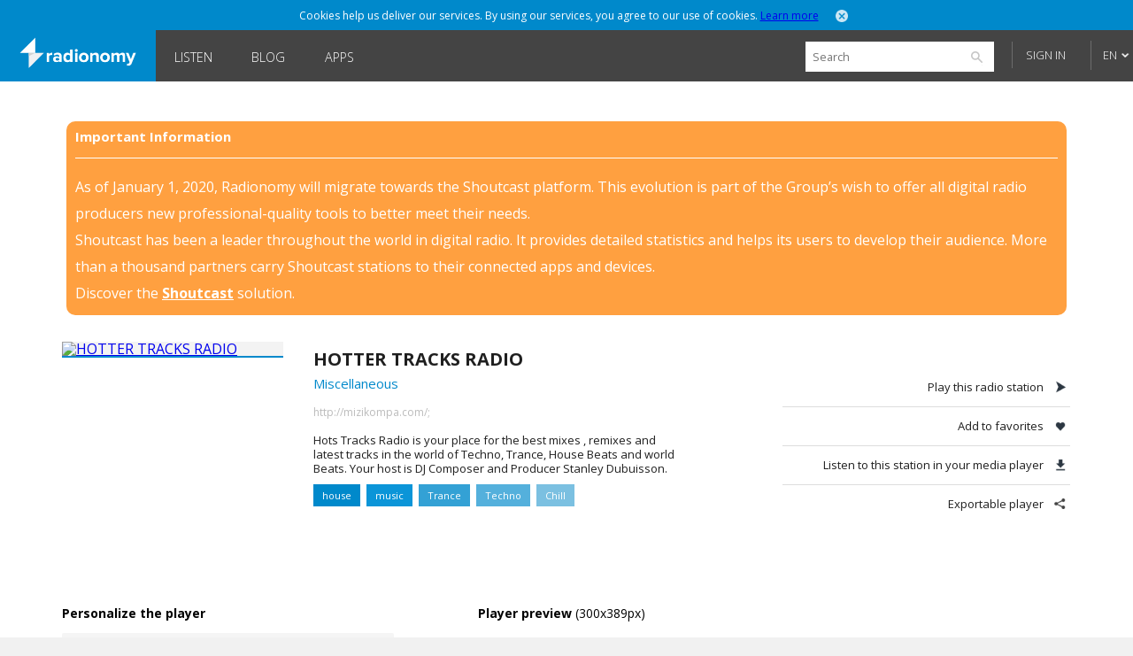

--- FILE ---
content_type: text/html; charset=utf-8
request_url: https://www.radionomy.com/en/radio/hottertracksradio/share
body_size: 36915
content:


<!doctype html>
<html>
<head prefix="og: http://ogp.me/ns#">
	<title>Radionomy</title>
	<script id="quantcast-init">
		var ezt = ezt || [];
	</script>
	<meta charset="UTF-8">
	<meta name="description" content="Radionomy - Discover and listen to radio stations that you like, or produce your own and build your audience">
	<meta name="viewport" content="width=device-width, initial-scale=1.0, maximum-scale=1.0, user-scalable=0">

	<meta name="twitter:card" content="summary" />
	<meta name="twitter:title" content="Radionomy" />
	<meta name="twitter:image" content="https://www.radionomy.com/images/shareThumbnail.png" /> <!-- 200x200 -->
	<meta name="twitter:url" content="https://www.radionomy.com" />
	<meta name="twitter:description" content="Radionomy - Discover and listen to radio stations that you like, or produce your own and build your audience" />
	<meta name="twitter:creator" content="@radionomy" />



    <meta property="og:title" content="HOTTER TRACKS RADIO" />
    <meta property="og:image" content="https://ws.shoutcast.com/images/contacts/8/89fd/89fd0333-0638-47a6-8600-b210dcde83eb/radios/e2f2ca98-ecf3-4df1-b388-8b19fd8af077/e2f2ca98-ecf3-4df1-b388-8b19fd8af077.jpg" />
    <meta property="og:url" content="https://www.radionomy.com/en/radio/hottertracksradio" />
    <meta property="og:description" content="Hots Tracks Radio is your place for the best mixes , remixes and latest tracks in the world of Techno, Trance, House Beats and world Beats. Your host is DJ Composer and Producer Stanley Dubuisson." />
	<meta property="og:type" content="website" />
	<meta property="fb:app_id" content="216483411309" />

	<link rel="icon" type="image/png" href="/images/shareThumbnail2.png">

	<link rel="stylesheet" type="text/css" href="/css/reset.css?v090115">
	<link rel="stylesheet" type="text/css" href="/css/style.css?v090115">
	<link rel="stylesheet" type="text/css" href="/css/responsive.css?v171214">
	<link rel="stylesheet" type="text/css" href="/css/jquery.mmenu.all.css?v171214">
	<link rel="stylesheet" type="text/css" href="/css/colorpicker.css?v171214">
	<link rel="stylesheet" type="text/css" href="/css/slick.css?v171214">
	<link rel="stylesheet" type="text/css" href="/css/modif.css?v290515">
	<link rel="stylesheet" type="text/css" href="//fonts.googleapis.com/css?family=Open+Sans:300,400,600,700">
	<link rel="stylesheet" type="text/css" href="/css/app/app.css?v22042016">
    <link rel="stylesheet" type="text/css" href="/css/pre_roll_banner.css">
	<style>
        .homeBackground {
            -moz-background-size: cover;
            -webkit-background-size: cover;
            background: url(/images/home/00.jpg) center center;
            background-size: cover;
            height: 100%;
        }
	</style>
    <link href="/css/pre_roll_banner.css" rel="stylesheet" />
	
    


	<script type="text/javascript" src="/js/jquery.min.js?v171214"></script>
	<script type="text/javascript" src="/js/jquery.jplayer.min.js?v171214"></script>
	<script type="text/javascript" src="/js/jquery.mmenu.min.all.js?v171214"></script>
	<script type="text/javascript" src="/js/jquery.cookie.js"></script>
	<script type="text/javascript" src="/js/radionomy.player.js?v191214"></script>
	<script type="text/javascript" src="/js/radionomy.api.agentid.js"></script>
	<script type="text/javascript" src="/js/synchrobanner.js"></script>
	<script type="text/javascript" src="/js/common.js?v27042016"></script>
	<script type="text/javascript" src="/js/player.js?v28042016"></script>
	<script type="text/javascript" src="/js/website.js?v27042016"></script>
	<script type="text/javascript" src="/js/colorpicker.js?v171214"></script>
	<script type="text/javascript" src="/js/slick.min.js?v171214"></script>
	<script type="text/javascript" src="/js/blur.min.js?v171214"></script>
	<script type="text/javascript">
		$(function () {
			AddToHistory('/en/radio/hottertracksradio/share');
		});
	</script>

	
    


	

<script>
    var cookiePooling = {
        quantcastData : {
            pCode: "p-Y-06Pcz6b21_t",
            appId: "799A62DF-A8FF-48C5-B567-32D67102E073"
        }
    }

    var _qevents = _qevents || [];
    (function () {
        var elem = document.createElement('script');
        elem.src = (document.location.protocol == "https:" ? "https://secure" : "http://edge") + ".quantserve.com/quant.js";
        elem.async = true;
        elem.type = "text/javascript";
        var scpt = document.getElementsByTagName('script')[0];
        scpt.parentNode.insertBefore(elem, scpt);
    })();

    _qevents.push({
        qacct: cookiePooling.quantcastData.pCode
    });

    cookiePooling.pushToQuantcast = function (pcode, cookieUid, label) {
        _qevents.push({
            qacct: pcode + '_test',
            uid: cookieUid,
            labels: label
        });
    }

    // Post cookie function
    cookiePooling.postCookie = function(radioId, actionTypeUid, actionTypeName, actionTarget, label, contactId) {
    	console.log('postCookie -> radid:' + radioId + ', actionTypeUid:' + actionTypeUid + ', actionTypeName:' + actionTypeName + ', actionTarget:' + actionTarget + ', label:' + label + ' (pcode: ' + cookiePooling.quantcastData.pCode +')');
        var dmpCookieName = "dmp_cookieId";

        var dmpCookie = $.cookie(dmpCookieName);

        var cookieModel = {
            ContactId: contactId,
            CookieId: undefined,
            ApplicationId: "799A62DF-A8FF-48C5-B567-32D67102E073",
            RadioId: radioId,
            ActionType: actionTypeUid,
            Target: actionTarget
        };
        if (dmpCookie) {
            cookieModel.CookieId = dmpCookie;
        }

        facebookTrack("ViewContent");

        $.post("https://apicp.radionomy.com/api/cookies", cookieModel, function(responseData) {
            var cookieUid = responseData;
            $.cookie(dmpCookieName, cookieUid, {
                path: '/',
                expires : 365
            });

            // Push Quantcast pixel
            cookiePooling.pushToQuantcast('p-Y-06Pcz6b21_t', cookieUid, label);
        }, "json");
    };
</script>
	

	<!-- Facebook Pixel Code -->
<script>
	!function(f,b,e,v,n,t,s){if(f.fbq)return;n=f.fbq=function()
	{n.callMethod? n.callMethod.apply(n,arguments):n.queue.push(arguments)}
	;if(!f._fbq)f._fbq=n;
	n.push=n;n.loaded=!0;n.version='2.0';n.queue=[];t=b.createElement(e);t.async=!0;
	t.src=v;s=b.getElementsByTagName(e)[0];s.parentNode.insertBefore(t,s)}(window,
	document,'script','//connect.facebook.net/en_US/fbevents.js');
	// Insert Your Facebook Pixel ID below.
	fbq('init', '863704357097894');
	fbq('track', 'PageView');

	function facebookTrack(event) {
	    fbq('track', event);
	}
</script>
<!-- Insert Your Facebook Pixel ID below. -->
<noscript>
    <img height="1" width="1" style="display:none"
         src="https://www.facebook.com/tr?id=863704357097894&ev=PageView&noscript=1" />
</noscript>
<!-- End Facebook Pixel Code -->

    <style>
        #app-page {
            background-color: transparent;
        }
        .centered {
            width: 1280px;
            margin: 0 auto;
        }
        #wrap {
            position: relative;
            margin: 0 auto;
            width: 1220px;
            height: auto;
            min-height: 100%;
            background: white;
            padding: 10px 30px;
        }
        #footer {
            position: relative;
            margin: 0 auto;
            bottom: 0;
            left: 0;
            width: 1280px;
            height: auto;
            background: #FFF;
        }
    </style>
</head>
<body>
	<div id="app-page">
		<div id="fb-root"></div>

		

<nav id="menu" style="background: url('/images/mobile/01.jpg') top center no-repeat;-webkit-background-size:cover;-moz-background-size:cover;background-size:cover;">
	<div class="mobileMenu">
			<a href="/en" rel="internal"><img src="/images/logoRadionomyMobile.png" width="150" height="40"></a>
			<ul>
				<li class="logged"><a href="/en/favorites" data-translation-id="favorites" rel="internal">Favorites</a></li>
				<li><a href="/en/style" rel="internal" data-translation-id="listen">Listen</a></li>
				<li><a href="/en/static/produce" rel="internal" data-translation-id="produce">Produce</a></li>
				
				<li><a href="http://www.radionomygroup.com/" target="_blank" data-translation-id="aboutus">About us</a></li>
				<li>
					<a class="mobileLang" href="#" data-translation-id="languages">Languages <span>(English)</span></a>
					<ul>
							<li class="toRemove"><a href="#" onclick="UpdateLanguage('fr'); return false;">Fran&#231;ais</a></li>
					</ul>
				</li>
				<li>
<form action="/en/search" id="mobileSearch" method="get">						<input name="query" class="mobileSearch" type="text" placeholder="Search on Radionomy">
						<button class="searchGo" type="submit">
							<img src="/images/icons/icon-mobileSearch.png">
						</button>
</form>				</li>
			</ul>

			<div class="goBottom">
				<div class="mobileAccount ">
					<a class="mobileSignIn" href="/en/account/login?returnUrl=%252fen%252fradio%252fhottertracksradio%252fshare" data-translation-id="signin">Sign in</a>
					<a class="mobileSignUp" href="/en/account/register" data-translation-id="noaccount">Don&#39;t have an account yet?</a>
				</div>

				<div class="mobileManage hide">
					<a class="settings" href="https://accounts.radionomy.com/Profile" data-translation-id="settings" target="_blank">Settings</a>
					<a class="logout" href="/en/account/logout?returnUrl=%2Fen%2Fradio%2Fhottertracksradio%2Fshare" data-translation-id="logout">Sign out</a>
				</div>
				<a href="/en/static/disclaimer" data-translation-id="disclaimer" rel="internal">Disclaimer</a>
				<a href="/en/static/privacy" data-translation-id="privacy" rel="internal">Privacy</a>
			</div>
	</div>
	<script>
		$(function () {
			$('#mobileSearch').submit(function (event) {
				var url = '/' + language + '/search/index?' + $('#mobileSearch').serialize();
				NavigateTo(url);
				event.preventDefault();
			});
		});
	</script>
</nav>

        <div id="site" class="">

            <div id="headerMobile">
                <div class="centered">
                    <div class="mobileMenuTrigger">
                        <a href="#menu" onclick="ShowMobileMenu(); return false;">
                            <img src="/images/icons/icon-mobileTrigger.png" width="32" height="30">
                        </a>
                    </div>
                    <img src="/images/logoRadionomyMobile.png" width="120">
                </div>
            </div>

            
<div id="cookieDough" style="">
	<div class="centered">
		<p>Cookies help us deliver our services. By using our services, you agree to our use of cookies.  <span><a href="/en/static/privacy" target="_blank">Learn more</a></span></p>
		<a class="close" href="#" onclick="AcceptCookies(); return false;"><img src="/images/icons/icon-headerClose.png" alt="close" width="14" height="14"></a>
	</div>
</div>
            

            

<header class="">
	<div class="centered">
		<span class="rlogo"><a href="/"><img src="/images/logoRadionomy@2x.png" alt="Radionomy" width="164" height="44" /></a></span>
		<nav>
			<ul>
				<li class=""><a href="/en/style" rel="internal">Listen</a></li>
				
                <li><a class="nav-link" href="http://radionomy.blog/" target="_blank">Blog</a></li>
				<li class=""><a href="/en/apps" rel="internal">Apps</a></li>
				
			</ul>
		</nav>

		<div class="header-right">
<form action="/en/search" method="get">				<input type="search" id="search" name="query" placeholder="Search" />
				<input type="submit" value="search" />
				<a href="/en/search/advanced" class="advanced" rel="internal">Advanced Search</a>
</form>
				<div id="unlogged">
					<a href="/en/account/login?returnUrl=%252fen%252fradio%252fhottertracksradio%252fshare" class="btn">Sign in</a>
					
				</div>

			<div id="lang">
				<a href="#" onclick="return false;">EN</a>
				<ul>
							<li><a href="#" onclick="UpdateLanguage('fr'); return false;">FR</a></li>
				</ul>
			</div>
		</div>
        <div style="clear:both;"></div>
	</div>
	<div id="notifications" style="display: none;">
		<div class="bubble">
			<p>Please sign in to use this functionality</p>
			<a class="close" onclick="$('#notifications').hide()"><img src="/images/icons/icon-headerClose.png" alt="close" width="14" height="14"></a>
		</div>
	</div>

</header>

<script>
	$(function () {
		$('.header-right form').submit(function (event) {
			var url = '/' + language + '/search/index?' + $('.header-right form').serialize();
			NavigateTo(url);
			event.preventDefault();
		});

		$('#search').focus(function () {
			$(this).addClass('focus');
			$('.advanced').slideDown();
		});
		$('#search').focusout(function () {
			$(this).removeClass('focus');
			$('.advanced').slideUp();
		});
	});
</script>


            <div id="wrap">
                
<div id="closure-alert" class="centered alert alert-info">
    <style>
        div#closure-alert {
            margin-top: 35px;
            background: rgba(255,128,0,.75);
            padding: 10px;
            border-radius: 10px;
            color: white;
            max-width: 1110px;
        }

            div#closure-alert h1 {
                background-color: transparent;
                font-size: 15px;
            }

            div#closure-alert hr {
                border-top-color: white;
            }

            div#closure-alert p {
                line-height: 30px;
            }

                div#closure-alert p a {
                    color: white;
                    font-weight: 800;
                }
    </style>
        <div class="marketing">
            <h1>Important Information</h1>
            <hr />
            <p>
                As of January 1, 2020, Radionomy will migrate towards the Shoutcast platform. This evolution is part of the Group’s wish to offer all digital radio producers new professional-quality tools to better meet their needs.
            </p><p>
                Shoutcast has been a leader throughout the world in digital radio. It provides detailed statistics and helps its users to develop their audience. More than a thousand partners carry Shoutcast stations to their connected apps and devices.
            </p><p>
                Discover the <a href="https://www.shoutcast.com/">Shoutcast</a> solution.
            </p>
        </div>
</div>


                





<div style="display: none;" class="init">
</div>

<div id="radioProfileTop">
    <style>
        #radioProfileTop #radioProfileInfo .radioCover {
            position: relative;
        }
        #radioProfileTop #radioProfileInfo .radioPlay {
            top: 0px;
            left: 0px;
            width: 250px;
            height: 250px;
        }
        #radioProfileTop #radioProfileInfo .radioPlay .radioPlayBtn {
            margin-top: 85px;
        }
    </style>
    <div id="radioProfileInfo">
        <div class="radioCover">
            <a href="/en/radio/hottertracksradio/index" rel="internal">
                <img src="https://ws.shoutcast.com/images/contacts/8/89fd/89fd0333-0638-47a6-8600-b210dcde83eb/radios/e2f2ca98-ecf3-4df1-b388-8b19fd8af077/e2f2ca98-ecf3-4df1-b388-8b19fd8af077.jpg" alt="HOTTER TRACKS RADIO" width="250">
            </a>
            <div class="radioPlay"><div class="radioPlayBtn" data-play-stream="{ &quot;mp3&quot;: &quot;http://mizikompa.com/;&quot;, &quot;title&quot;: &quot;HOTTER TRACKS RADIO&quot;, &quot;isFavorite&quot;: false, &quot;url&quot;: &quot;hottertracksradio&quot;, &quot;logo&quot;: &quot;https://ws.shoutcast.com/images/contacts/8/89fd/89fd0333-0638-47a6-8600-b210dcde83eb/radios/e2f2ca98-ecf3-4df1-b388-8b19fd8af077/e2f2ca98-ecf3-4df1-b388-8b19fd8af077.jpg&quot;, &quot;song&quot;: &quot; - &quot;, &quot;radioUID&quot;: &quot;e2f2ca98-ecf3-4df1-b388-8b19fd8af077&quot; }"></div></div>
        </div>


        <div class="radioDetails">
            <h1 class="radioName">HOTTER TRACKS RADIO</h1>
            <p class="radioGenre">
                        <a href="/en/style/various/miscellaneous" rel="internal">Miscellaneous</a>

            </p>
            
            <p class="radioStream">
                <a href="http://mizikompa.com/;" target="_blank">
http://mizikompa.com/;
                </a>
            </p>
            <p class="radioDesc">Hots Tracks Radio is your place for the best mixes , remixes and latest tracks in the world of Techno, Trance, House Beats and world Beats. Your host is DJ Composer and Producer Stanley Dubuisson.</p>
            <ul>

                    <li class="one"><a href="/en/search?query=house" rel="internal">house</a></li>
                    <li class="two"><a href="/en/search?query=music" rel="internal">music</a></li>
                    <li class="three"><a href="/en/search?query=Trance" rel="internal">Trance</a></li>
                    <li class="four"><a href="/en/search?query=Techno" rel="internal">Techno</a></li>
                    <li class="five"><a href="/en/search?query=Chill" rel="internal">Chill</a></li>
            </ul>
        </div>
    </div>


    <div id="radioProfileActions">
        <ul>
            <li><a class="play" href="#">Play this radio station</a></li>
            <li><a class="fav" href="#" onclick="AddFavorite(&#39;e2f2ca98-ecf3-4df1-b388-8b19fd8af077&#39;, event); return false;">Add to favorites</a></li>
            <li><a class="download" href="http://mizikompa.com/;.m3u" target="_blank">Listen to this station in your media player</a></li>
            <li><a class="share" href="/en/radio/hottertracksradio/share" rel="internal">Exportable player</a></li>

        </ul>

    </div>
</div>

<div id="radioProfileBottom">
    

<script type="text/javascript" src="/js/jscolor/jscolor.js"></script>
<style>
    .soon {
        position: absolute;
        display: block;
        width: 73px;
        height: 73px;
        background: #F5F5F5;
        opacity: 0.65;
        z-index: 99;
    }

    div.tooltips span {
        position: absolute;
        width: 125%;
        font-size: 11px;
        font-weight: 700;
        color: #FFF;
        background: #000;
        height: 25px;
        line-height: 25px;
        text-align: center;
        visibility: hidden;
        top: 75px;
        opacity: 1;
        left: 50%;
        margin-left: -47px;
        border-radius: 3px;
        box-shadow: 0 0 10px 0 rgba(0, 0, 0, 0.1);
        -webkit-transition: all 0.1s ease-in-out;
        -moz-transition: all 0.1s ease-in-out;
        -o-transition: all 0.1s ease-in-out;
        transition: all 0.1s ease-in-out;
    }

        div.tooltips span:after {
            content: '';
            position: absolute;
            bottom: 100%;
            left: 50%;
            margin-left: -5px;
            width: 0;
            height: 0;
            border-bottom: 5px solid #000;
            border-right: 5px solid transparent;
            border-left: 5px solid transparent;
        }

    div:hover.tooltips span {
        visibility: visible;
        opacity: 1;
        top: 80px;
        left: 50%;
        margin-left: -47px;
        z-index: 999;
    }
</style>
<div id="radioProfileShare">

    <div class="shareTools">
        <div id="wrapExport" class="square">
            <h4>Personalize the player</h4>
            <div class="configPlayer">
                <ul class="size">
                    <li><a href="#" data-player-type="medium" class="active"><p>Square (300px)</p></a></li>
                    <li><a href="#" data-player-type="horizontal"><p>Horizontal</p></a></li>
                    <li><a href="#" data-player-type="mobile"><p>Mobile</p></a></li>
                </ul>

                <h4>Color theme &amp; options</h4>

                <ul class="colorPicker">
                    <li><a href="#" data-color1="#000000" data-color2="#ffffff" class="active"><img src="/images/icons/icon-colorBlackReversed.png" width="22" height="22"></a></li>
                    <li><a href="#" data-color1="#ffffff" data-color2="#000000" class=""><img src="/images/icons/icon-colorBlack.png" width="22" height="22"></a></li>
                    <li><a href="#" data-color1="#0089cb" data-color2="#ffffff" class=""><img src="/images/icons/icon-colorRadionomy.png" width="22" height="22"></a></li>
                    <li><a href="#" data-color1="#ff5252" data-color2="#c9ffe2" class=""><img src="/images/icons/icon-colorSummer.png" width="22" height="22"></a></li>
                    <li><a href="#" data-color1="#f1ffc4" data-color2="#ff844f" class=""><img src="/images/icons/icon-colorSand.png" width="22" height="22"></a></li>
                    <li><div class="sep"></div></li>
                    <li><input class="colorPickerInput" id="color1" name="ExportablePlayer.Color1" type="text" value="#000000" /></li>
                    <li><input class="colorPickerInput" id="color2" name="ExportablePlayer.Color2" type="text" value="#ffffff" /></li>
                </ul>
                <div class="options">
                    <label for="autoPlay">
                        <input id="autoPlay" type="checkbox"> Autoplay
                    </label>
                </div>

                <h4>Code (copy &amp; paste)</h4>
                <textarea cols="50" rows="1" id="code">&lt;script&gt;(function (win, doc, script, source, objectName) { (win.RadionomyPlayerObject = win.RadionomyPlayerObject || []).push(objectName); win[objectName] = win[objectName] || function (k, v) { (win[objectName].parameters = win[objectName].parameters || { src: source, version: &#39;1.1&#39; })[k] = v; }; var js, rjs = doc.getElementsByTagName(script)[0]; js = doc.createElement(script); js.async = 1; js.src = source; rjs.parentNode.insertBefore(js, rjs); }(window, document, &#39;script&#39;, &#39;https://www.radionomy.com/js/radionomy.player.js&#39;, &#39;radplayer&#39;));
radplayer(&#39;url&#39;, &#39;hottertracksradio&#39;);
radplayer(&#39;type&#39;, &#39;medium&#39;);
radplayer(&#39;autoplay&#39;, &#39;0&#39;);
radplayer(&#39;volume&#39;, &#39;50&#39;);
radplayer(&#39;color1&#39;, &#39;#000000&#39;);
radplayer(&#39;color2&#39;, &#39;#ffffff&#39;);
&lt;/script&gt;
&lt;div class=&quot;radionomy-player&quot;&gt;&lt;/div&gt;</textarea>

            </div> <!-- configPlayer -->
        </div> <!-- wrapExport -->
        <div id="wrapExport">
            <h4>Player preview <span style="font-weight:400">(300x389px)</span></h4>
            <div class="previewPlayer">
                <div id="embed">
                    <div class="radionomy-player"></div>
                </div> <!-- embed -->
            </div> <!-- previewPlayer -->
        </div> <!-- wrapExport -->

    </div> <!-- shareTools -->
</div> <!-- radioProfileShare -->

<div style="display: none">
    <script>
        var refreshPlayerCodeId = null;
        var playerTemplate = null;
        var jscolorInputs = {};
        $(function () {
            $('ul.size a').click(function (event) {
                radionomy.players[0].properties.type = $(this).data('player-type');
                radionomy.players[0].refresh();

                $('ul.size a').removeClass('active');
                $(this).addClass('active');
                $('#wrapExport h4 span').text('(' + radionomy.players[0].properties.width + 'x' + radionomy.players[0].properties.height + 'px)');
                $('#wrapExport').removeClass().addClass($(this).data('player-type') == 'horizontal' ? 'horizontal' : 'square');

                RefreshPlayerCode();

                event.preventDefault();
            });

            $('ul.colorPicker a').click(function (event) {
                var color1 = $(this).data('color1');
                var color2 = $(this).data('color2');

                radionomy.players[0].properties.color1 = color1;
                radionomy.players[0].properties.color2 = color2;
                radionomy.players[0].refresh();

                jscolorInputs.color1.fromString(color1);
                jscolorInputs.color2.fromString(color2);

                $('ul.colorPicker a').removeClass('active');
                $(this).addClass('active');

                RefreshPlayerCode();

                event.preventDefault();
            });

            $('#autoPlay').change(function () {
                radionomy.players[0].properties.autoplay = $(this).is(':checked') ? '1' : '0';
                RefreshPlayerCode();
            });

            $('#radioProfileShare textarea').click(function (event) {
                $(this).select();
            });

            $('.colorPickerInput').each(function () {
                var element = $(this)[0];
                if (!element.color) {
                    element.value = $(this).val();
                    jscolorInputs[element.id] = new jscolor.color(element, {});
                    jscolorInputs[element.id].onImmediateChange = function () { UpdateColor(this, element.id); };
                }
            });
        });

        function UpdateColor(newColor, colorID) {
            radionomy.players[0].properties[colorID] = '#' + newColor.toString();
            radionomy.players[0].refresh();

            $('ul.colorPicker a').removeClass('active');

            RefreshPlayerCode();
        }

        function RefreshPlayerCode() {
            var p = radionomy.players[0].properties;
            if (playerTemplate == null) {
                if (refreshPlayerCodeID) clearTimeout(refreshPlayerCodeId);

                refreshPlayerCodeID = setTimeout(function () {
                    $.post('/' + language + '/radio/' + p.url + '/getbaseplayercode', function (data) {
                        if (data) {
                            playerTemplate = data.result;
                            RefreshPlayerCode();
                        }
                    });
                }, 250);
                return;
            }
            $('#code').text(playerTemplate.replace('[HOST]', hostUrl).replace('[LANGUAGE]', language).replace('[PLAYER_WIDTH]', p.width).replace('[PLAYER_HEIGHT]', p.height).replace('[RADIO_URL]', p.url).replace('[PLAYER_TYPE]', p.type.toLowerCase()).replace('[AUTOPLAY]', p.autoplay).replace('[COLOR1]', p.color1).replace('[COLOR2]', p.color2));
        }
    </script>
</div>
<script>
    (function (win, doc, script, source, objectName) {
        (win.RadionomyPlayerObject = win.RadionomyPlayerObject || []).push(objectName);
        win[objectName] = win[objectName] || function (k, v) {
            (win[objectName].parameters = win[objectName].parameters || { src: source, version: '1.1' })[k] = v;
        };
        var js, rjs = doc.getElementsByTagName(script)[0];
        js = doc.createElement(script);
        js.async = 1;
        js.src = source;
        rjs.parentNode.insertBefore(js, rjs);
    }(window, document, 'script', 'https://www.radionomy.com/js/radionomy.player.js', 'radplayer'));

    radplayer('url', 'hottertracksradio');
    radplayer('type', 'medium');
    radplayer('autoplay', '0');
    radplayer('color1', '#000000');
    radplayer('color2', '#ffffff');
</script>


        <iframe width="728" height="90" scrolling="no" style="display: block; margin: 0 auto; border:0; padding: 0;" src="/en/ad/sitehorizontal"></iframe>
</div>

<div style="display: none;" class="init">
    <script>
		var addToFavoriteText = 'Add to favorites';
		var removeFromFavoriteText = 'Remove from favorites';
		var radioUID = 'e2f2ca98-ecf3-4df1-b388-8b19fd8af077';

		$(function () {
			RefreshRadioTiles();

			$('#radioProfileActions a.play').click(function (event) {
				var playBtn = $('#radioProfileInfo div.radioPlayBtn');
				if (currentStream.isPlaying == false || currentStream.radioUID != playBtn.data('play-stream').radioUID) {
					playBtn.click();
				}
				event.preventDefault();
			});
		});
    </script>
</div>

            </div>

            

<div id="footer">
    <ul class="first show">
        <li>
            <a class="lang" href="#" onclick="ToggleLanguages(); return false;">Languages</a>
            <ul class="switchLang">
                    <li><a href="#" onclick="UpdateLanguage('en'); return false;">English</a></li>
                    <li><a href="#" onclick="UpdateLanguage('fr'); return false;">Fran&#231;ais</a></li>
            </ul>
        </li>
        <li><a href="http://www.radionomygroup.com/" target="_blank">About us</a></li>
        <li><a href="/en/static/privacy" target="_blank">Privacy</a></li>
		<li><a href="/en/static/disclaimer" rel="internal">Disclaimer</a></li>
        <li><a href="https://www.shoutcast.com" target="_blank">SHOUTcast</a></li>
		<li><a href="http://www.radionomygroup.com/en/jobs" target="_blank">Jobs</a></li>
        <li><a href="http://board.radionomy.com/" target="_blank">Forums</a></li>
        <li><a href="http://radionomy.blog/" target="_blank">Blog</a></li>

        <div style="display: inline-block; vertical-align: middle;">
            <div class="fb-like" style="vertical-align:top;" data-href="http://www.facebook.com/radionomy" data-layout="button_count" data-action="like" data-show-faces="false" data-share="false"></div>
            <a class="twitter-follow-button"
                href="https://twitter.com/radionomy"
                data-show-count="false"
                data-lang="en">
                Follow @Radionomy
            </a>
        </div>
    </ul>
</div>



            


<div style="display: none;" class="init">
	<script type="text/javascript">
		var scheme = 'https';

		var language = 'en';
		var controller = 'radio';
		var action = 'share';

		var fullUrl = '%2fen%2fradio%2fhottertracksradio%2fshare';
		var currentUrl = controller + '/' + action;

		var isAuthenticated = false;

		var radioScrollEnabled = false;

		var hostUrl = 'https://www.radionomy.com';
		var accountUrl = 'https://accounts.radionomy.com';

		var adText = 'Advertising';
		var countryCode = 'ZZ';

		var dev = hostUrl.match(/.local$/i);
	</script>
</div>


            

            <div id=dax style="visibility: hidden">
    <script src="//loadr.exelator.com/load/?p=1083&g=104" type="text/javascript"></script>
</div>
<script src="//content.cdn.targetspot.com/content/act/beacon/tsRadionomy.js?v1" type="text/javascript"></script>
        </div>
        
<div id="player" class="" style="display: none;">
    <div id="preRollCompanionBannerContainer">
        <a title="Pre roll ad companion banner" target="_blank">
            <img class="banner-image" />
            <img class="tracking-pixel" />
        </a>
    </div>
	<div id="jquery_jplayer_1" class="jp-jplayer"></div>
	<div id="jp_container_1" class="jp-audio-stream">
		<div class="jp-type-single">
			<div class="jp-gui jp-interface">
				<ul class="jp-controls">
					<li><a href="#" class="jp-play" tabindex="1">Play</a></li>
					<li><a href="#" class="jp-pause" tabindex="1">Stop</a></li>
					<li><a href="#" class="getVolume">Volume</a></li>
					<!-- <li><a href="#" class="jp-mute" tabindex="1" title="mute">Mute</a></li>
					<li><a href="#" class="jp-unmute" tabindex="1" title="unmute">Unmute</a></li>
					<!-- <li><a href="javascript:;" class="jp-volume-max" tabindex="1" title="max volume">max volume</a></li> -->
				</ul>
				<div class="volumeWrap" style="display:none;">
					<div class="jp-volume-bar">
						<img class="down" src="/images/player/playerVolumeDown.png" width="16" height="16">
						<div class="jp-volume-bar-value"></div>
						<img class="up" src="/images/player/playerVolumeUp.png" width="16" height="16">
					</div>
				</div>
			</div>
			<div class="jp-details">
				<ul>
					<li><img src="/images/player/playerCover.jpg" width="25" height="25"><a href="#" class="jp-title" rel="internal"></a></li>
				</ul>
			</div>
			<div class="rad-tracks">
				<ul>
					<li>-</li>
				</ul>
			</div>
			<div class="rad-actions">
				<ul>
					<li class="fav"><a class="tooltips fav" href="#"><img src="/images/player/playerUnfav.png" width="40" height="41"><span>Add to favorites</span></a></li>
					<li class="favlist"><a class="tooltips list" href="#"><img src="/images/player/playerFavList.png" width="40" height="41"><span>Your favorites</span></a></li>
					<li class="detach"><a class="tooltips detach" href="#"><img src="/images/player/playerDetach.png" width="40" height="41"><span>Detach player</span></a></li>
					<li class="share"><a class="tooltips share" href="#"><img src="/images/player/playerShare.png" width="40" height="41"><span>Share this radio station</span></a></li>
				</ul>
			</div>
			<div class="concert" style="display:none;">
				<a href="" target="_blank">Soon in concert</a>
			</div>
			<div class="jp-no-solution">
				<span>Update required</span>
				To play the media you will need to either update your browser to a recent version or update your <a href="http://get.adobe.com/flashplayer/" target="_blank">Flash plugin</a>.
			</div>
		</div>
	</div>

	<div class="rad-favlist" style="display: none;">
	</div>

	<div class="rad-shareOptions" style="display:none;">
		<ul>
			<li><a href="#" class="export" rel="internal">Export</a></li>
			<li><a href="#" class="tw" target="_blank">Twitter</a></li>
			<li><a href="#" class="fb" target="_blank">Facebook</a></li>
		</ul>
	</div>
	<div class="rad-adsBanner" style="display:none;">
		<p>Advertising</p>
		<a href="#" class="close"><img src="/images/icons/icon-close.png" onclick="HidePlayerAd(); return false;" width="15" height="15"></a>
		<div class="playerBanner"></div>
	</div>
	<div class="rad-adsBannerSquare" style="display:none;">
		<p>Advertising</p>
		<a href="#" class="close"><img src="/images/icons/icon-close.png" onclick="HidePlayerAd(); return false;" width="15" height="15"></a>
		<div class="playerBanner"></div><br>
	</div>
    <div id="preRollCompanionBannerContainer">
        <a title="Pre roll ad companion banner" target="_blank">
            <img class="banner-image" src="https://adserver.targetspot.com/file/companion/22371642-880b-48bc-b1f9-14b16c491295/jpg" />
            <img class="tracking-pixel" />
        </a>
    </div>
</div>
<script>
    var preRollBanner, preRollBannerImage, preRollBannerLink, preRollTrackingPixel;
    var preRollBannerHideTimeout;
    var PRE_ROLL_BANNER_SLIDE_IN_CLASS = "slide-in";

    $(function () {
        // Get all the dynamic component of the banner that we will use later
        preRollBanner = $("#preRollCompanionBannerContainer");
        preRollBannerLink = preRollBanner.find("a");
        preRollBannerImage = preRollBanner.find("img.banner-image");
        preRollTrackingPixel = preRollBanner.find("img.tracking-pixel")
    });
</script>

		<script>
	(function (i, s, o, g, r, a, m) {
		i['GoogleAnalyticsObject'] = r; i[r] = i[r] || function () {
			(i[r].q = i[r].q || []).push(arguments)
		}, i[r].l = 1 * new Date(); a = s.createElement(o),
		m = s.getElementsByTagName(o)[0]; a.async = 1; a.src = g; m.parentNode.insertBefore(a, m)
	})(window, document, 'script', '//www.google-analytics.com/analytics.js', 'ga');

	ga('create', 'UA-2800126-3', 'auto');
	ga('require', 'linkid', 'linkid.js');
	ga('require', 'displayfeatures');
	ga('send', 'pageview');
</script>

        <script type="text/javascript">
			window.twttr = (function (d, s, id) {
				var t, js, fjs = d.getElementsByTagName(s)[0];
				if (d.getElementById(id)) return;
				js = d.createElement(s);
				js.id = id;
				js.src = "https://platform.twitter.com/widgets.js";
				fjs.parentNode.insertBefore(js, fjs);
				return window.twttr || (t = { _e: [], ready: function (f) { t._e.push(f) } });
			}(document, "script", "twitter-wjs"));
		</script>
        <script>
			(function (d, s, id) {
				var js, fjs = d.getElementsByTagName(s)[0];
				if (d.getElementById(id)) return;
				js = d.createElement(s);
				js.id = id;
				js.src = "//connect.facebook.net/en_US/sdk.js#xfbml=1&version=v2.0";
				fjs.parentNode.insertBefore(js, fjs);
			}(document, 'script', 'facebook-jssdk'));
		</script>
	</div>
</body>
</html>

--- FILE ---
content_type: text/html; charset=utf-8
request_url: https://www.google.com/recaptcha/api2/aframe
body_size: 266
content:
<!DOCTYPE HTML><html><head><meta http-equiv="content-type" content="text/html; charset=UTF-8"></head><body><script nonce="2QW4hZYrDlZn603siu3OUw">/** Anti-fraud and anti-abuse applications only. See google.com/recaptcha */ try{var clients={'sodar':'https://pagead2.googlesyndication.com/pagead/sodar?'};window.addEventListener("message",function(a){try{if(a.source===window.parent){var b=JSON.parse(a.data);var c=clients[b['id']];if(c){var d=document.createElement('img');d.src=c+b['params']+'&rc='+(localStorage.getItem("rc::a")?sessionStorage.getItem("rc::b"):"");window.document.body.appendChild(d);sessionStorage.setItem("rc::e",parseInt(sessionStorage.getItem("rc::e")||0)+1);localStorage.setItem("rc::h",'1768858969885');}}}catch(b){}});window.parent.postMessage("_grecaptcha_ready", "*");}catch(b){}</script></body></html>

--- FILE ---
content_type: application/x-javascript;charset=UTF-8
request_url: https://loadr.exelator.com/load/?p=1083&g=104&xl8blockcheck=1
body_size: 838
content:
document.write('gusto.nielsen.receive({"service":"on","user":{"uid":"cbf06de3c0b70274621a482c40cb5293","segments":"199689,596225"}});');(function(){ var a = document.createElement("script");a.src = "https://trk.snt.imrworldwide.com/p?_grp=g4&_siteid=nmc&_uaid=1083_104_cbf06de3c0b70274621a482c40cb5293&_xos=Mac OS X";a.setAttribute('defer','');a.setAttribute('async','');a.type = "application/javascript";document.body.appendChild(a); })()

--- FILE ---
content_type: text/javascript
request_url: https://trk.snt.imrworldwide.com/p?_grp=g4&_siteid=nmc&_uaid=1083_104_cbf06de3c0b70274621a482c40cb5293&_xos=Mac%20OS%20X
body_size: 5393
content:
/*2.90/carrier*/
"use strict";var t=(0,eval)("this"),e="undefined"!=typeof omidGlobal&&omidGlobal?omidGlobal:"undefined"!=typeof global&&global?global:"undefined"!=typeof window&&window&&"undefined"!=typeof window.top&&null!==window.top?window:void 0!==t&&t?t:void 0;function n(t){try{return!!t.frames&&!!t.frames["omid_v1_present"]}catch(e){return!1}}function r(){return"xxxxxxxx-xxxx-4xxx-yxxx-xxxxxxxxxxxx".replace(/[xy]/g,(function(t){return e="y"===t,n=16*Math.random()|0,e?(3&n|8).toString(16):n.toString(16);var e,n}))}function i(t){return t&&"undefined"!=typeof t.top&&null!==t.top}function o(t){if(t===e)return!1;try{if("undefined"==typeof t.location.hostname)return!0;if(function(t){return""===t["x"]||""!==t["x"]}(t))return!1}catch(n){return!0}return!1}var a="omid_message_guid",s="omid_message_method",c="omid_message_version",u="omid_message_args";function d(t,e,n,r){this.g=t,this.m=e,this.v=n,this.a=r}d.prototype.s=function(){var t={omid_message_guid:this.g,omid_message_method:this.m,omid_message_version:this.v};return this.a&&(t[u]=this.a),t},d.isV=function(t){return!!t&&"string"==typeof t[a]&&"string"==typeof t[s]&&"string"==typeof t[c]},d.d=function(t){return new d(t[a],t[s],t[c],t[u])};var p="NONE",f="DIRECT",h="POST_MESSAGE";function l(t){this.to=t,this.m,this.communicationType_=p}function m(t){Object.getPrototypeOf(m.prototype).constructor.call(this,t),this.communicationType_=f,this["handleExportedMessage"]=m.prototype.handleExportedMessage.bind(this)}function v(t,n){var r=this;n||(n=e),Object.getPrototypeOf(v.prototype).constructor.call(this,n),this.communicationType_=h,t.addEventListener?t.addEventListener("message",(function(t){if("object"==typeof t.data){var e=t.data;if(d.isV(e)){var n=d.d(e);t.source&&r.handleMessage_(n,t.source)}}})):t.onmessage=function(t){if("object"==typeof t.data){var e=t.data;if(d.isV(e)){var n=d.d(e);t.source&&r.handleMessage_(n,t.source)}}}}l.prototype.handleMessage_=function(t,e){this.m&&this.m(t,e)},l.prototype.isDirectCommunication=function(){return this.communicationType_===f},"function"!=typeof Object.create&&(Object.create=function(t){function e(){}return e.prototype=t,new e}),m.prototype=Object.create(l.prototype),m.prototype.sendMessage=function(t,e){e||(e=this.to),e["handleExportedMessage"](t.s(),this)},m.prototype.handleExportedMessage=function(t,e){d.isV(t)&&this.handleMessage_(d.d(t),e)},m.prototype.isCrossOrigin=function(){return!1},v.prototype=Object.create(l.prototype),v.prototype.sendMessage=function(t,e){e||(e=this.to),e.postMessage(t.s(),"*")},v.prototype.isCrossOrigin=function(){return!this.to||o(this.to)};var y=["omidVerificationProperties","serviceWindow"],g=["omid","v1_VerificationServiceCommunication"];function b(t,e){for(var n=e.length,r=t,i=0;i<n;++i){var o=e[i];r&&(r=r[o])}return r}function _(t,e,n,r){if(!o(e)){var i=b(e,n);if(i)return new m(i)}if(r(e))return new v(t,e)}var w,A=eval,x="1.3.12-iab2330";function O(){var t,r;if(this.communication_=function(t,r){r||(r=n);var o,a=[],s=b(t,y);return s&&a.push(s),a.push(i(o=t)?o.top:e),function(t,e,n,r){for(var i=e.length,o=0;o<i;o++){var a=_(t,e[o],n,r);if(a)return a}}(t,a,g,r)}((void 0===t&&"undefined"!=typeof window&&window&&(t=window),i(t)?t:e)),this.communication_)this.communication_.m=this.handleMessage_.bind(this);else{var o=(r=e["omid3p"])&&"function"==typeof r["registerSessionObserver"]&&"function"==typeof r["addEventListener"]?r:null;o&&(this.omid3p=o)}this.imgCache_=[],this.callbackMap_={},this.remoteTimeouts_=0,this.remoteIntervals_=0}Array.prototype.indexOf||(Array.prototype.indexOf=function(t,e,n){return function(r,i){if(null===this||this===undefined)throw TypeError("Array.prototype.indexOf called on null or undefined");var o=t(this),a=o.length>>>0,s=n(0|i,a);if(s<0)s=e(0,a+s);else if(s>=a)return-1;if(void 0===r){for(;s!==a;++s)if(void 0===o[s]&&s in o)return s}else{if(r!=r)return-1;for(;s!==a;++s)if(o[s]===r)return s}return-1}}(Object,Math.max,Math.min)),Function.prototype.bind||(w=Array.prototype.slice,Function.prototype.bind=function(){var t=this,e=arguments[0],n=w.call(arguments,1);if("function"!=typeof t)throw new TypeError("Function.prototype.bind - "+"what is trying to be bound is not callable");return function(){var r=n.concat(w.call(arguments));return t.apply(e,r)}}),O.prototype.isSupported=function(){return!!this.communication_||!!this.omid3p},O.prototype.sendUrl=function(t,n,r){if(e.document&&e.document.createElement)return this.sendUrlWithImg_(t,n,r);this.sendMessage_("sendUrl",(function(t){t&&n&&n(),!t&&r&&r()}),t)},O.prototype.injectJavaScriptResource=function(t,n,r){e.document?this.injectJavascriptResourceUrlInDom_(t,n,r):this.sendMessage_("injectJavaScriptResource",(function(t,e){if(!t)return r();try{A(e)}catch(i){}n()}),t)},O.prototype.injectJavascriptResourceUrlInDom_=function(t,n,r){var i=e.document,o=i.body,a=i.createElement("script");a.onreadystatechange=function(){"complete"!=this.readyState&&"loaded"!=this.readyState||n()},a.onload=n,a.onerror=r,a.src=t,a.type="application/javascript",o.appendChild(a)},O.prototype.sendUrlWithImg_=function(t,n,r){var i=e.document.createElement("img");this.imgCache_.push(i);var o=function(t){var e=this.imgCache_.indexOf(i);e>=0&&this.imgCache_.splice(e,1),t&&t()};i.onload=o.bind(this,n),i.onerror=o.bind(this,r),i.src=t},O.prototype.setTimeout=function(t,n){if(this.hasTimeoutMethods_())return e.setTimeout(t,n);var r=this.remoteTimeouts_++;return this.sendMessage_("setTimeout",t,r,n),r},O.prototype.clearTimeout=function(t){this.hasTimeoutMethods_()?e.clearTimeout(t):this.sendMessage_("clearTimeout",null,t)},O.prototype.hasTimeoutMethods_=function(){return!("function"!=typeof e.setTimeout&&"object"!=typeof e.setTimeout||"function"!=typeof e.clearTimeout&&"object"!=typeof e.clearTimeout)},O.prototype.setInterval=function(t,n){if(this.hasIntervalMethods_())return e.setInterval(t,n);var r=this.remoteIntervals_++;return this.sendMessage_("setInterval",t,r,n),r},O.prototype.clearInterval=function(t){this.hasIntervalMethods_()?e.clearInterval(t):this.sendMessage_("clearInterval",null,t)},O.prototype.hasIntervalMethods_=function(){return!("function"!=typeof e.setInterval&&"object"!=typeof e.setInterval||"function"!=typeof e.clearInterval&&"object"!=typeof e.clearInterval)},O.prototype.sendMessage_=function(t,e){if(this.communication_){var n=r();e&&(this.callbackMap_[n]=e);var i="VerificationService."+t,o=Array.prototype.slice.call(arguments,2),a=new d(n,i,x,o);this.communication_.sendMessage(a)}},O.prototype.handleMessage_=function(t){var e=t.m,n=t.g,r=t.a;"response"===e&&this.callbackMap_[n]&&this.callbackMap_[n].apply(this,r||[])};var M=function(t,e){for(var n in t)if(Object.prototype.hasOwnProperty.call(t,n)){if(!Object.prototype.hasOwnProperty.call(e,n))return!1;if(t[n]!=e[n])return!1}for(var r in e)if(Object.prototype.hasOwnProperty.call(e,r)){if(!Object.prototype.hasOwnProperty.call(t,r))return!1;if(t[r]!=e[r])return!1}return!0},V="sivt",I="dar",T=[V,I],j=["am","ca","ci","cr","pc","ce","apiframework","autof","autop","c7","c8","c9","c10","c12","c13","c14","c68","C78","contplay","darsup","forceid","fp_id","frcd","frcf","gdpr","gdpr_consent","hem_md5","hem_sha1","hem_sha256","hem_unknown","impid","mode","onload","ptraf","pub","pubid","si","uid2","uid2_token","uni","uoo","vpaidURL","debug","_uaid","mraid2","_btbn","_btbv","_bton","_btov","_btdn","_btdv","_bttag","_btmeta","_pubdmn"],C=["ca","pc"],E=["ca","pc","_sid","tagUrl","cy"],H=["_sid","_uaid"],S=["_sid","_uaid","tagUrl","cy"],U=["am","ca","ci","cr","pc","ce"],N="https://events.imrworldwide.com/er?";function P(){var t={},e=!1,n=[],r={sivt:[],dar:[]};this.getNumberOfCarriers=function(){return n.length},this.setInjectedUncachedCarrier=function(){e=!0},this.getInjectedUncachedCarrier=function(){return e},this.addCarrier=function(t){n.push(t)},this.isUniqueCarrier=function(t){if(n&&0==n.length)return!0;for(var e=0;e<n.length;e++)if(M(t,n[e]))return!1;return!0},this.extractTagParameters=function(t){return r[t].shift()},this.enqueue=function(t,e){r[t].push(e)},this.getCurrentScriptElement=function(e){return t[e]},this.setCurrentScriptElement=function(e,n){t[e]=n}}var k=function(t,e){for(var n={},r=0;r<e.length;r++)n[e[r]]=t[e[r]];return n};function D(t,e){for(var n="[object Array]"===Object.prototype.toString.call(e)?e:[e],r=0;r<n.length;r++)if(-1!==t.src.indexOf(n[r])&&-1===t.src.indexOf("_snt_tts_script"))return!0;return!1}var R=function(t,e,n){return function(r,i){if(null===this||this===undefined)throw TypeError("Array.prototype.indexOf called on null or undefined");var o=t(this),a=o.length>>>0,s=n(0|i,a);if(s<0)s=e(0,a+s);else if(s>=a)return-1;if(void 0===r){for(;s!==a;++s)if(void 0===o[s]&&s in o)return s}else{if(r!=r)return-1;for(;s!==a;++s)if(o[s]===r)return s}return-1}}(Object,Math.max,Math.min),B=function(){var t=null;function e(){var t,e=[];function n(t){for(var n=0;n<e.length;n++)try{e[n](t)}catch(r){}}this.sendData=function(e){if(e)switch(e["eventType"]){case"init":t=e,n(e);break;case"change":case"firstQuartile":case"midpoint":case"thirdQuartile":case"complete":t&&n(e)}},this.register=function(n){"function"==typeof n&&(t&&n(t),e.push(n))}}return{getInstance:function(){return t||(t=new e)}}}(),q=function(){var t=null;function e(){var t=[],e=[];this.sendEvent=function(n){n&&(t.push(n),function(t){for(var n=0;n<e.length;n++)try{e[n](t)}catch(r){}}(n))},this.register=function(n){if("function"==typeof n){for(var r=0;r<t.length;r++)n(t[r]);e.push(n)}}}return{getInstance:function(){return t||(t=new e)}}}();function W(t,e,n,r){try{var i=t.cargoUrl;t.omidHelpers={setTimeout:e.setTimeout.bind(e),clearTimeout:e.clearTimeout.bind(e),setInterval:e.setInterval.bind(e),clearInterval:e.clearInterval.bind(e),sendUrl:e.sendUrl.bind(e)},t.getNumberOfCarriers=n.getNumberOfCarriers,t.getInjectedUncachedCarrier=n.getInjectedUncachedCarrier;var o=e.isSupported();if(t.isOmid=o,r){var a=J(n,t._sid,t.tagUrl);if(t.scriptNode=a,a&&"false"===t.hasParams){var s=function(t){var e=t.match(/[\?|#](.*)/);if(null===e)return null;for(var n={},r=e[1].split("&"),i=0;i<r.length;i++){var o=r[i].split("=");-1!==j.indexOf(o[0])&&(n[o[0]]=o[1])}return n}(a.src);if(null===s);else for(var c in s)t[c]=s[c]}}if("string"!=typeof t._sid){var u=function(t){var e=N;e+="ercd=4000&erms=sidNotFound";var n=t["impid"]||t["forceid"];"string"==typeof n&&(e+="&impid="+n);for(var r=0;r<U.length;r++){var i=U[r],o=t[i];"string"==typeof o&&(e+="&"+i+"="+encodeURIComponent(o))}return e}(t);throw e.sendUrl(u),TypeError("The property _sid should be a string")}o?function(t,e){var n=function(){},r=function(){};!function i(o){o>=4||t.setTimeout((function(){try{t.injectJavaScriptResource(e,n,r)}catch(a){i(o+1)}}),100*o)}(0)}(e,i):function(t,e){var n=document.createElement("script");n.setAttribute("type","text/javascript"),n.setAttribute("src",t),n.onload=function(){n.parentNode&&n.parentNode.removeChild(n)};var r=document.body||document.getElementsByTagName("body")[0];e&&e.parentNode&&(r=e.parentNode),(null===e||e.hasAttribute&&(e["async"]||e.hasAttribute("async")||e["defer"]||e.hasAttribute("defer")))&&n.setAttribute("async",""),r.appendChild(n)}(i,t.scriptNode)}catch(d){}}function J(t,e,n){var r=t.getCurrentScriptElement(e);return void 0===r&&(r=function(t){var e=document.currentScript;if(e)return e;for(var n=document.getElementsByTagName("script"),r=0;r<n.length;r++){var i=n[r];i.src;try{if("1"===i.getAttribute("tprc"))continue;if(D(i,t))return i.setAttribute("tprc","1"),i}catch(o){}}return null}(n),t.setCurrentScriptElement(e,r)),r}Array.prototype.indexOf||(Array.prototype.indexOf=R);var L="undefined"!=typeof window,F={downVpaidHandler:null,eventsQueue:[],attributes:{desiredBitrate:256,width:0,height:0,viewMode:"normal",creativeData:null,environmentVars:null},handshakeVersion:function(t){return"2.0"},initAd:function(t,e,n,r,i,o){this.attributes.width=t,this.attributes.height=e,this.attributes.viewMode=n,this.attributes.desiredBitrate=r,this.attributes.creativeData=i,this.attributes.environmentVars=o;try{null!==this.downVpaidHandler&&this.downVpaidHandler.initAd(this.attributes.width,this.attributes.height,this.attributes.viewMode,this.attributes.desiredBitrate,this.attributes.creativeData,this.attributes.environmentVars)}catch(a){}},startAd:function(){this.downVpaidHandler.startAd()},stopAd:function(){this.downVpaidHandler.stopAd()},resizeAd:function(t,e,n){this.downVpaidHandler.resizeAd(t,e,n)},pauseAd:function(){this.downVpaidHandler.pauseAd()},resumeAd:function(){this.downVpaidHandler.resumeAd()},expandAd:function(){this.downVpaidHandler.expandAd()},collapseAd:function(){this.downVpaidHandler.collapseAd()},skipAd:function(){this.downVpaidHandler.skipAd()},subscribe:function(t,e,n){this.eventsQueue.push([t,e,n]);try{null!==this.downVpaidHandler&&this.downVpaidHandler.subscribe(t,e,n)}catch(r){}},unsubscribe:function(t){this.downVpaidHandler.unsubscribe(t)},getAdLinear:function(){return this.downVpaidHandler.getAdLinear()},getAdWidth:function(){return this.downVpaidHandler.getAdWidth()},getAdHeight:function(){return this.downVpaidHandler.getAdHeight()},getAdExpanded:function(){return this.downVpaidHandler.getAdExpanded()},getAdSkippableState:function(){return this.downVpaidHandler.getAdSkippableState()},getAdRemainingTime:function(){return this.downVpaidHandler.getAdRemainingTime()},getAdDuration:function(){return this.downVpaidHandler.getAdDuration()},getAdVolume:function(){return this.downVpaidHandler.getAdVolume()},setAdVolume:function(t){return this.downVpaidHandler.setAdVolume(t)},getAdCompanions:function(){return this.downVpaidHandler.getAdCompanions()},getAdIcons:function(){return this.downVpaidHandler.getAdIcons()}};L&&(window.getVPAIDAd=function(){return F}),function(){var t="___mHHMIxgJqYNZsWWAdfnl",n=e[t];void 0===n&&(n=new P,e[t]=n);var r={
"sivt": {"_grp":"g4","url":"https:\/\/trk222-useast1.snt.imrworldwide.com\/info","_uaid":"1083_104_cbf06de3c0b70274621a482c40cb5293","cargoUrl":"https:\/\/trk222-useast1.snt.imrworldwide.com\/scargo2106","hasParams":"true","_sid":"JudvWxdO2DHEjuMKnUA-PvwcDW3hyoAztCE-Uo9ScYg" , "tagUrl":["trk.snt.imrworldwide.com"]}},i={},o={};Object.prototype.hasOwnProperty.call(r,I)?(i=k(r[I],C),o=k(r[I],E)):Object.prototype.hasOwnProperty.call(r,V)&&(i=k(r[V],H),o=k(r[V],S));var a=new O,s=n.isUniqueCarrier(i);if(function(t,e,n){for(var r=0;r<T.length;r++){var i=T[r];Object.prototype.hasOwnProperty.call(t,i)&&(t[i][e]=n)}}(r,"isUnique",s),function(t,e,n,r){if("1"===e.cy&&!1===r&&n){var i=J(t,e._sid,e.tagUrl);if(i&&-1===i.src.indexOf("&cb=")&&performance&&"function"==typeof performance.getEntriesByName){var o=performance.getEntriesByName(i.src);if(0===o.length)return!0;var a=o[0];if("cache"===a.deliveryType)return!0;var s=a.transferSize;if("number"==typeof s&&0===s)return!0}}return!1}(n,o,s,a.isSupported()))!1===n.getInjectedUncachedCarrier()&&(n.setInjectedUncachedCarrier(),function(t,e){var n=J(t,e._sid,e.tagUrl),r=n.src+"&cb="+Math.floor(1e8*Math.random()),i=document.createElement("script");i.setAttribute("type","text/javascript"),i.setAttribute("src",r);var o=document.body||document.getElementsByTagName("body")[0];n.parentNode&&(o=n.parentNode),n.hasAttribute&&(n["async"]||n.hasAttribute("async")||n["defer"]||n.hasAttribute("defer"))&&i.setAttribute("async",""),o.appendChild(i)}(n,o));else{n.addCarrier(i);for(var c=B.getInstance(),u=q.getInstance(),d=0;d<T.length;d++){var p=T[d];if(Object.prototype.hasOwnProperty.call(r,p)){var f=r[p];f.isUnique&&(f.cy,f.carrierVPAID=F,f.adNodePasser=c,f.omidPasser=u,n.enqueue(p,f),W(f,a,n,L))}}}}();
